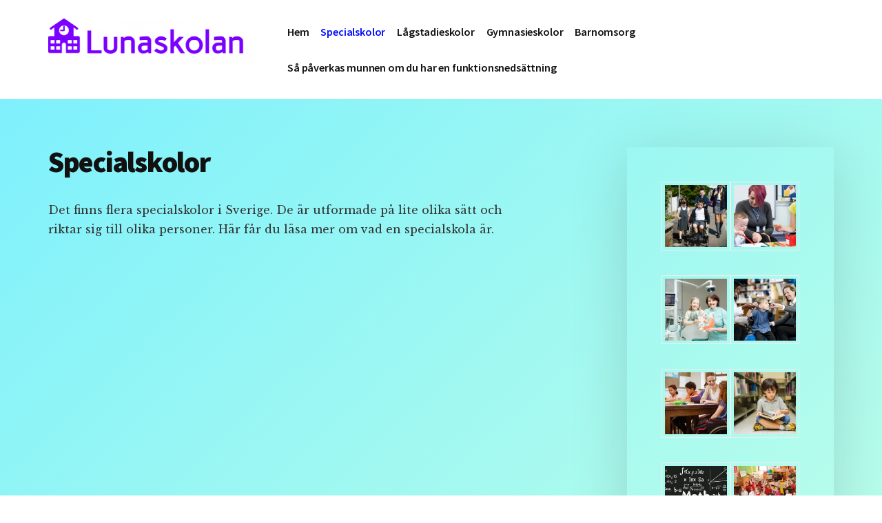

--- FILE ---
content_type: text/html; charset=UTF-8
request_url: http://www.lunaskolan.se/specialskolor/
body_size: 10510
content:
<!DOCTYPE html>
<html lang="sv-SE">
<head >
<meta charset="UTF-8" />
<title>Specialskolor - lunaskolan.se</title><meta name="viewport" content="width=device-width, initial-scale=1" />

	<!-- This site is optimized with the Yoast SEO plugin v14.0.4 - https://yoast.com/wordpress/plugins/seo/ -->
	<meta name="robots" content="index, follow" />
	<meta name="googlebot" content="index, follow, max-snippet:-1, max-image-preview:large, max-video-preview:-1" />
	<meta name="bingbot" content="index, follow, max-snippet:-1, max-image-preview:large, max-video-preview:-1" />
	<link rel="canonical" href="http://www.lunaskolan.se/specialskolor/" />
	<meta property="og:locale" content="sv_SE" />
	<meta property="og:type" content="article" />
	<meta property="og:title" content="Specialskolor - lunaskolan.se" />
	<meta property="og:description" content="Det finns flera specialskolor i Sverige. De är utformade på lite olika sätt och riktar sig till olika personer. Här får du läsa mer om vad en specialskola är." />
	<meta property="og:url" content="http://www.lunaskolan.se/specialskolor/" />
	<meta property="og:site_name" content="lunaskolan.se" />
	<meta name="twitter:card" content="summary_large_image" />
	<script type="application/ld+json" class="yoast-schema-graph">{"@context":"https://schema.org","@graph":[{"@type":"WebSite","@id":"http://www.lunaskolan.se/#website","url":"http://www.lunaskolan.se/","name":"lunaskolan.se","description":"","potentialAction":[{"@type":"SearchAction","target":"http://www.lunaskolan.se/?s={search_term_string}","query-input":"required name=search_term_string"}],"inLanguage":"sv-SE"},{"@type":"WebPage","@id":"http://www.lunaskolan.se/specialskolor/#webpage","url":"http://www.lunaskolan.se/specialskolor/","name":"Specialskolor - lunaskolan.se","isPartOf":{"@id":"http://www.lunaskolan.se/#website"},"datePublished":"2020-09-17T13:18:16+00:00","dateModified":"2020-09-17T13:18:16+00:00","inLanguage":"sv-SE","potentialAction":[{"@type":"ReadAction","target":["http://www.lunaskolan.se/specialskolor/"]}]}]}</script>
	<!-- / Yoast SEO plugin. -->


<link rel='dns-prefetch' href='//fonts.googleapis.com' />
<link rel='dns-prefetch' href='//s.w.org' />
<link rel="alternate" type="application/rss+xml" title="lunaskolan.se &raquo; flöde" href="http://www.lunaskolan.se/feed/" />
<link rel="alternate" type="application/rss+xml" title="lunaskolan.se &raquo; kommentarsflöde" href="http://www.lunaskolan.se/comments/feed/" />
		<script type="text/javascript">
			window._wpemojiSettings = {"baseUrl":"https:\/\/s.w.org\/images\/core\/emoji\/12.0.0-1\/72x72\/","ext":".png","svgUrl":"https:\/\/s.w.org\/images\/core\/emoji\/12.0.0-1\/svg\/","svgExt":".svg","source":{"concatemoji":"http:\/\/www.lunaskolan.se\/wp-includes\/js\/wp-emoji-release.min.js?ver=5.4.18"}};
			/*! This file is auto-generated */
			!function(e,a,t){var n,r,o,i=a.createElement("canvas"),p=i.getContext&&i.getContext("2d");function s(e,t){var a=String.fromCharCode;p.clearRect(0,0,i.width,i.height),p.fillText(a.apply(this,e),0,0);e=i.toDataURL();return p.clearRect(0,0,i.width,i.height),p.fillText(a.apply(this,t),0,0),e===i.toDataURL()}function c(e){var t=a.createElement("script");t.src=e,t.defer=t.type="text/javascript",a.getElementsByTagName("head")[0].appendChild(t)}for(o=Array("flag","emoji"),t.supports={everything:!0,everythingExceptFlag:!0},r=0;r<o.length;r++)t.supports[o[r]]=function(e){if(!p||!p.fillText)return!1;switch(p.textBaseline="top",p.font="600 32px Arial",e){case"flag":return s([127987,65039,8205,9895,65039],[127987,65039,8203,9895,65039])?!1:!s([55356,56826,55356,56819],[55356,56826,8203,55356,56819])&&!s([55356,57332,56128,56423,56128,56418,56128,56421,56128,56430,56128,56423,56128,56447],[55356,57332,8203,56128,56423,8203,56128,56418,8203,56128,56421,8203,56128,56430,8203,56128,56423,8203,56128,56447]);case"emoji":return!s([55357,56424,55356,57342,8205,55358,56605,8205,55357,56424,55356,57340],[55357,56424,55356,57342,8203,55358,56605,8203,55357,56424,55356,57340])}return!1}(o[r]),t.supports.everything=t.supports.everything&&t.supports[o[r]],"flag"!==o[r]&&(t.supports.everythingExceptFlag=t.supports.everythingExceptFlag&&t.supports[o[r]]);t.supports.everythingExceptFlag=t.supports.everythingExceptFlag&&!t.supports.flag,t.DOMReady=!1,t.readyCallback=function(){t.DOMReady=!0},t.supports.everything||(n=function(){t.readyCallback()},a.addEventListener?(a.addEventListener("DOMContentLoaded",n,!1),e.addEventListener("load",n,!1)):(e.attachEvent("onload",n),a.attachEvent("onreadystatechange",function(){"complete"===a.readyState&&t.readyCallback()})),(n=t.source||{}).concatemoji?c(n.concatemoji):n.wpemoji&&n.twemoji&&(c(n.twemoji),c(n.wpemoji)))}(window,document,window._wpemojiSettings);
		</script>
		<style type="text/css">
img.wp-smiley,
img.emoji {
	display: inline !important;
	border: none !important;
	box-shadow: none !important;
	height: 1em !important;
	width: 1em !important;
	margin: 0 .07em !important;
	vertical-align: -0.1em !important;
	background: none !important;
	padding: 0 !important;
}
</style>
	<link rel='stylesheet' id='authority-pro-css'  href='http://www.lunaskolan.se/wp-content/themes/authority-pro/style.css?ver=1.0.1' type='text/css' media='all' />
<style id='authority-pro-inline-css' type='text/css'>

		.single .content .entry-content > p:first-of-type {
			color: #111111;
			font-size: 20px;
			font-size: 2rem;
			font-style: italic;
			line-height: 1.7;
			margin: 0 0 35px;
		}
		
</style>
<link rel='stylesheet' id='wp-block-library-css'  href='http://www.lunaskolan.se/wp-includes/css/dist/block-library/style.min.css?ver=5.4.18' type='text/css' media='all' />
<link rel='stylesheet' id='authority-fonts-css'  href='//fonts.googleapis.com/css?family=Source+Sans+Pro%3A600%2C700%2C900%7CLibre+Baskerville%3A400%2C400italic%2C700&#038;ver=1.0.1' type='text/css' media='all' />
<link rel='stylesheet' id='dashicons-css'  href='http://www.lunaskolan.se/wp-includes/css/dashicons.min.css?ver=5.4.18' type='text/css' media='all' />
<script type='text/javascript' src='http://www.lunaskolan.se/wp-includes/js/jquery/jquery.js?ver=1.12.4-wp'></script>
<script type='text/javascript' src='http://www.lunaskolan.se/wp-includes/js/jquery/jquery-migrate.min.js?ver=1.4.1'></script>
<!--[if lt IE 9]>
<script type='text/javascript' src='http://www.lunaskolan.se/wp-content/themes/genesis/lib/js/html5shiv.js?ver=3.7.3'></script>
<![endif]-->
<link rel='https://api.w.org/' href='http://www.lunaskolan.se/wp-json/' />
<link rel="EditURI" type="application/rsd+xml" title="RSD" href="http://www.lunaskolan.se/xmlrpc.php?rsd" />
<link rel="wlwmanifest" type="application/wlwmanifest+xml" href="http://www.lunaskolan.se/wp-includes/wlwmanifest.xml" /> 
<meta name="generator" content="WordPress 5.4.18" />
<link rel='shortlink' href='http://www.lunaskolan.se/?p=3' />
<link rel="alternate" type="application/json+oembed" href="http://www.lunaskolan.se/wp-json/oembed/1.0/embed?url=http%3A%2F%2Fwww.lunaskolan.se%2Fspecialskolor%2F" />
<link rel="pingback" href="http://www.lunaskolan.se/xmlrpc.php" />
<style type="text/css">.site-title a { background: url(http://www.lunaskolan.se/wp-content/uploads/sites/49/2020/09/cropped-LogoMakr_1qVC13.png) no-repeat !important; }</style>
<link rel="icon" href="http://www.lunaskolan.se/wp-content/uploads/sites/49/2020/09/cropped-LogoMakr_6wPF4A-32x32.png" sizes="32x32" />
<link rel="icon" href="http://www.lunaskolan.se/wp-content/uploads/sites/49/2020/09/cropped-LogoMakr_6wPF4A-192x192.png" sizes="192x192" />
<link rel="apple-touch-icon" href="http://www.lunaskolan.se/wp-content/uploads/sites/49/2020/09/cropped-LogoMakr_6wPF4A-180x180.png" />
<meta name="msapplication-TileImage" content="http://www.lunaskolan.se/wp-content/uploads/sites/49/2020/09/cropped-LogoMakr_6wPF4A-270x270.png" />
<style>button#responsive-menu-button,
#responsive-menu-container {
    display: none;
    -webkit-text-size-adjust: 100%;
}

@media screen and (max-width: 1076px) {

    #responsive-menu-container {
        display: block;
        position: fixed;
        top: 0;
        bottom: 0;
        z-index: 99998;
        padding-bottom: 5px;
        margin-bottom: -5px;
        outline: 1px solid transparent;
        overflow-y: auto;
        overflow-x: hidden;
    }

    #responsive-menu-container .responsive-menu-search-box {
        width: 100%;
        padding: 0 2%;
        border-radius: 2px;
        height: 50px;
        -webkit-appearance: none;
    }

    #responsive-menu-container.push-left,
    #responsive-menu-container.slide-left {
        transform: translateX(-100%);
        -ms-transform: translateX(-100%);
        -webkit-transform: translateX(-100%);
        -moz-transform: translateX(-100%);
    }

    .responsive-menu-open #responsive-menu-container.push-left,
    .responsive-menu-open #responsive-menu-container.slide-left {
        transform: translateX(0);
        -ms-transform: translateX(0);
        -webkit-transform: translateX(0);
        -moz-transform: translateX(0);
    }

    #responsive-menu-container.push-top,
    #responsive-menu-container.slide-top {
        transform: translateY(-100%);
        -ms-transform: translateY(-100%);
        -webkit-transform: translateY(-100%);
        -moz-transform: translateY(-100%);
    }

    .responsive-menu-open #responsive-menu-container.push-top,
    .responsive-menu-open #responsive-menu-container.slide-top {
        transform: translateY(0);
        -ms-transform: translateY(0);
        -webkit-transform: translateY(0);
        -moz-transform: translateY(0);
    }

    #responsive-menu-container.push-right,
    #responsive-menu-container.slide-right {
        transform: translateX(100%);
        -ms-transform: translateX(100%);
        -webkit-transform: translateX(100%);
        -moz-transform: translateX(100%);
    }

    .responsive-menu-open #responsive-menu-container.push-right,
    .responsive-menu-open #responsive-menu-container.slide-right {
        transform: translateX(0);
        -ms-transform: translateX(0);
        -webkit-transform: translateX(0);
        -moz-transform: translateX(0);
    }

    #responsive-menu-container.push-bottom,
    #responsive-menu-container.slide-bottom {
        transform: translateY(100%);
        -ms-transform: translateY(100%);
        -webkit-transform: translateY(100%);
        -moz-transform: translateY(100%);
    }

    .responsive-menu-open #responsive-menu-container.push-bottom,
    .responsive-menu-open #responsive-menu-container.slide-bottom {
        transform: translateY(0);
        -ms-transform: translateY(0);
        -webkit-transform: translateY(0);
        -moz-transform: translateY(0);
    }

    #responsive-menu-container,
    #responsive-menu-container:before,
    #responsive-menu-container:after,
    #responsive-menu-container *,
    #responsive-menu-container *:before,
    #responsive-menu-container *:after {
         box-sizing: border-box;
         margin: 0;
         padding: 0;
    }

    #responsive-menu-container #responsive-menu-search-box,
    #responsive-menu-container #responsive-menu-additional-content,
    #responsive-menu-container #responsive-menu-title {
        padding: 25px 5%;
    }

    #responsive-menu-container #responsive-menu,
    #responsive-menu-container #responsive-menu ul {
        width: 100%;
    }
    #responsive-menu-container #responsive-menu ul.responsive-menu-submenu {
        display: none;
    }

    #responsive-menu-container #responsive-menu ul.responsive-menu-submenu.responsive-menu-submenu-open {
         display: block;
    }

    #responsive-menu-container #responsive-menu ul.responsive-menu-submenu-depth-1 a.responsive-menu-item-link {
        padding-left: 10%;
    }

    #responsive-menu-container #responsive-menu ul.responsive-menu-submenu-depth-2 a.responsive-menu-item-link {
        padding-left: 15%;
    }

    #responsive-menu-container #responsive-menu ul.responsive-menu-submenu-depth-3 a.responsive-menu-item-link {
        padding-left: 20%;
    }

    #responsive-menu-container #responsive-menu ul.responsive-menu-submenu-depth-4 a.responsive-menu-item-link {
        padding-left: 25%;
    }

    #responsive-menu-container #responsive-menu ul.responsive-menu-submenu-depth-5 a.responsive-menu-item-link {
        padding-left: 30%;
    }

    #responsive-menu-container li.responsive-menu-item {
        width: 100%;
        list-style: none;
    }

    #responsive-menu-container li.responsive-menu-item a {
        width: 100%;
        display: block;
        text-decoration: none;
        
        position: relative;
    }


     #responsive-menu-container #responsive-menu li.responsive-menu-item a {
                    padding: 0   5%;
            }

    #responsive-menu-container .responsive-menu-submenu li.responsive-menu-item a {
                    padding: 0   5%;
            }

    #responsive-menu-container li.responsive-menu-item a .fa {
        margin-right: 15px;
    }

    #responsive-menu-container li.responsive-menu-item a .responsive-menu-subarrow {
        position: absolute;
        top: 0;
        bottom: 0;
        text-align: center;
        overflow: hidden;
    }

    #responsive-menu-container li.responsive-menu-item a .responsive-menu-subarrow  .fa {
        margin-right: 0;
    }

    button#responsive-menu-button .responsive-menu-button-icon-inactive {
        display: none;
    }

    button#responsive-menu-button {
        z-index: 99999;
        display: none;
        overflow: hidden;
        outline: none;
    }

    button#responsive-menu-button img {
        max-width: 100%;
    }

    .responsive-menu-label {
        display: inline-block;
        font-weight: 600;
        margin: 0 5px;
        vertical-align: middle;
    }

    .responsive-menu-label .responsive-menu-button-text-open {
        display: none;
    }

    .responsive-menu-accessible {
        display: inline-block;
    }

    .responsive-menu-accessible .responsive-menu-box {
        display: inline-block;
        vertical-align: middle;
    }

    .responsive-menu-label.responsive-menu-label-top,
    .responsive-menu-label.responsive-menu-label-bottom
    {
        display: block;
        margin: 0 auto;
    }

    button#responsive-menu-button {
        padding: 0 0;
        display: inline-block;
        cursor: pointer;
        transition-property: opacity, filter;
        transition-duration: 0.15s;
        transition-timing-function: linear;
        font: inherit;
        color: inherit;
        text-transform: none;
        background-color: transparent;
        border: 0;
        margin: 0;
        overflow: visible;
    }

    .responsive-menu-box {
        width: 25px;
        height: 19px;
        display: inline-block;
        position: relative;
    }

    .responsive-menu-inner {
        display: block;
        top: 50%;
        margin-top: -1.5px;
    }

    .responsive-menu-inner,
    .responsive-menu-inner::before,
    .responsive-menu-inner::after {
         width: 25px;
         height: 3px;
         background-color: #ffffff;
         border-radius: 4px;
         position: absolute;
         transition-property: transform;
         transition-duration: 0.15s;
         transition-timing-function: ease;
    }

    .responsive-menu-open .responsive-menu-inner,
    .responsive-menu-open .responsive-menu-inner::before,
    .responsive-menu-open .responsive-menu-inner::after {
        background-color: #ffffff;
    }

    button#responsive-menu-button:hover .responsive-menu-inner,
    button#responsive-menu-button:hover .responsive-menu-inner::before,
    button#responsive-menu-button:hover .responsive-menu-inner::after,
    button#responsive-menu-button:hover .responsive-menu-open .responsive-menu-inner,
    button#responsive-menu-button:hover .responsive-menu-open .responsive-menu-inner::before,
    button#responsive-menu-button:hover .responsive-menu-open .responsive-menu-inner::after,
    button#responsive-menu-button:focus .responsive-menu-inner,
    button#responsive-menu-button:focus .responsive-menu-inner::before,
    button#responsive-menu-button:focus .responsive-menu-inner::after,
    button#responsive-menu-button:focus .responsive-menu-open .responsive-menu-inner,
    button#responsive-menu-button:focus .responsive-menu-open .responsive-menu-inner::before,
    button#responsive-menu-button:focus .responsive-menu-open .responsive-menu-inner::after {
        background-color: #ffffff;
    }

    .responsive-menu-inner::before,
    .responsive-menu-inner::after {
         content: "";
         display: block;
    }

    .responsive-menu-inner::before {
         top: -8px;
    }

    .responsive-menu-inner::after {
         bottom: -8px;
    }

            .responsive-menu-boring .responsive-menu-inner,
.responsive-menu-boring .responsive-menu-inner::before,
.responsive-menu-boring .responsive-menu-inner::after {
    transition-property: none;
}

.responsive-menu-boring.is-active .responsive-menu-inner {
    transform: rotate(45deg);
}

.responsive-menu-boring.is-active .responsive-menu-inner::before {
    top: 0;
    opacity: 0;
}

.responsive-menu-boring.is-active .responsive-menu-inner::after {
    bottom: 0;
    transform: rotate(-90deg);
}    
    button#responsive-menu-button {
        width: 55px;
        height: 55px;
        position: fixed;
        top: 15px;
        right: 5%;
                    background: #000000
            }

            .responsive-menu-open button#responsive-menu-button {
            background: #000000
        }
    
            .responsive-menu-open button#responsive-menu-button:hover,
        .responsive-menu-open button#responsive-menu-button:focus,
        button#responsive-menu-button:hover,
        button#responsive-menu-button:focus {
            background: #000000
        }
    
    button#responsive-menu-button .responsive-menu-box {
        color: #ffffff;
    }

    .responsive-menu-open button#responsive-menu-button .responsive-menu-box {
        color: #ffffff;
    }

    .responsive-menu-label {
        color: #ffffff;
        font-size: 14px;
        line-height: 13px;
            }

    button#responsive-menu-button {
        display: inline-block;
        transition: transform   0.5s, background-color   0.5s;
    }

    
    
    #responsive-menu-container {
        width: 75%;
        left: 0;
        transition: transform   0.5s;
        text-align: left;
                                            background: #212121;
            }

    #responsive-menu-container #responsive-menu-wrapper {
        background: #212121;
    }

    #responsive-menu-container #responsive-menu-additional-content {
        color: #ffffff;
    }

    #responsive-menu-container .responsive-menu-search-box {
        background: #ffffff;
        border: 2px solid   #dadada;
        color: #333333;
    }

    #responsive-menu-container .responsive-menu-search-box:-ms-input-placeholder {
        color: #c7c7cd;
    }

    #responsive-menu-container .responsive-menu-search-box::-webkit-input-placeholder {
        color: #c7c7cd;
    }

    #responsive-menu-container .responsive-menu-search-box:-moz-placeholder {
        color: #c7c7cd;
        opacity: 1;
    }

    #responsive-menu-container .responsive-menu-search-box::-moz-placeholder {
        color: #c7c7cd;
        opacity: 1;
    }

    #responsive-menu-container .responsive-menu-item-link,
    #responsive-menu-container #responsive-menu-title,
    #responsive-menu-container .responsive-menu-subarrow {
        transition: background-color   0.5s, border-color   0.5s, color   0.5s;
    }

    #responsive-menu-container #responsive-menu-title {
        background-color: #212121;
        color: #ffffff;
        font-size: 13px;
        text-align: left;
    }

    #responsive-menu-container #responsive-menu-title a {
        color: #ffffff;
        font-size: 13px;
        text-decoration: none;
    }

    #responsive-menu-container #responsive-menu-title a:hover {
        color: #ffffff;
    }

    #responsive-menu-container #responsive-menu-title:hover {
        background-color: #212121;
        color: #ffffff;
    }

    #responsive-menu-container #responsive-menu-title:hover a {
        color: #ffffff;
    }

    #responsive-menu-container #responsive-menu-title #responsive-menu-title-image {
        display: inline-block;
        vertical-align: middle;
        max-width: 100%;
        margin-bottom: 15px;
    }

    #responsive-menu-container #responsive-menu-title #responsive-menu-title-image img {
                        max-width: 100%;
    }

    #responsive-menu-container #responsive-menu > li.responsive-menu-item:first-child > a {
        border-top: 1px solid   #212121;
    }

    #responsive-menu-container #responsive-menu li.responsive-menu-item .responsive-menu-item-link {
        font-size: 13px;
    }

    #responsive-menu-container #responsive-menu li.responsive-menu-item a {
        line-height: 40px;
        border-bottom: 1px solid   #212121;
        color: #ffffff;
        background-color: #212121;
                    height: 40px;
            }

    #responsive-menu-container #responsive-menu li.responsive-menu-item a:hover {
        color: #ffffff;
        background-color: #3f3f3f;
        border-color: #212121;
    }

    #responsive-menu-container #responsive-menu li.responsive-menu-item a:hover .responsive-menu-subarrow {
        color: #ffffff;
        border-color: #3f3f3f;
        background-color: #3f3f3f;
    }

    #responsive-menu-container #responsive-menu li.responsive-menu-item a:hover .responsive-menu-subarrow.responsive-menu-subarrow-active {
        color: #ffffff;
        border-color: #3f3f3f;
        background-color: #3f3f3f;
    }

    #responsive-menu-container #responsive-menu li.responsive-menu-item a .responsive-menu-subarrow {
        right: 0;
        height: 39px;
        line-height: 39px;
        width: 40px;
        color: #ffffff;
                        border-left: 1px solid #212121;
        
        background-color: #212121;
    }

    #responsive-menu-container #responsive-menu li.responsive-menu-item a .responsive-menu-subarrow.responsive-menu-subarrow-active {
        color: #ffffff;
        border-color: #212121;
        background-color: #212121;
    }

    #responsive-menu-container #responsive-menu li.responsive-menu-item a .responsive-menu-subarrow.responsive-menu-subarrow-active:hover {
        color: #ffffff;
        border-color: #3f3f3f;
        background-color: #3f3f3f;
    }

    #responsive-menu-container #responsive-menu li.responsive-menu-item a .responsive-menu-subarrow:hover {
        color: #ffffff;
        border-color: #3f3f3f;
        background-color: #3f3f3f;
    }

    #responsive-menu-container #responsive-menu li.responsive-menu-current-item > .responsive-menu-item-link {
        background-color: #212121;
        color: #ffffff;
        border-color: #212121;
    }

    #responsive-menu-container #responsive-menu li.responsive-menu-current-item > .responsive-menu-item-link:hover {
        background-color: #3f3f3f;
        color: #ffffff;
        border-color: #3f3f3f;
    }

            #responsive-menu-container #responsive-menu ul.responsive-menu-submenu li.responsive-menu-item .responsive-menu-item-link {
                        font-size: 13px;
            text-align: left;
        }

        #responsive-menu-container #responsive-menu ul.responsive-menu-submenu li.responsive-menu-item a {
                            height: 40px;
                        line-height: 40px;
            border-bottom: 1px solid   #212121;
            color: #ffffff;
            background-color: #212121;
        }

        #responsive-menu-container #responsive-menu ul.responsive-menu-submenu li.responsive-menu-item a:hover {
            color: #ffffff;
            background-color: #3f3f3f;
            border-color: #212121;
        }

        #responsive-menu-container #responsive-menu ul.responsive-menu-submenu li.responsive-menu-item a:hover .responsive-menu-subarrow {
            color: #ffffff;
            border-color: #3f3f3f;
            background-color: #3f3f3f;
        }

        #responsive-menu-container #responsive-menu ul.responsive-menu-submenu li.responsive-menu-item a:hover .responsive-menu-subarrow.responsive-menu-subarrow-active {
            color: #ffffff;
            border-color: #3f3f3f;
            background-color: #3f3f3f;
        }

        #responsive-menu-container #responsive-menu ul.responsive-menu-submenu li.responsive-menu-item a .responsive-menu-subarrow {
                                        left:unset;
                right:0;
                        height: 39px;
            line-height: 39px;
            width: 40px;
            color: #ffffff;
                                        border-left: 1px solid   #212121  !important;
                border-right:unset  !important;
                        background-color: #212121;
        }

        #responsive-menu-container #responsive-menu ul.responsive-menu-submenu li.responsive-menu-item a .responsive-menu-subarrow.responsive-menu-subarrow-active {
            color: #ffffff;
            border-color: #212121;
            background-color: #212121;
        }

        #responsive-menu-container #responsive-menu ul.responsive-menu-submenu li.responsive-menu-item a .responsive-menu-subarrow.responsive-menu-subarrow-active:hover {
            color: #ffffff;
            border-color: #3f3f3f;
            background-color: #3f3f3f;
        }

        #responsive-menu-container #responsive-menu ul.responsive-menu-submenu li.responsive-menu-item a .responsive-menu-subarrow:hover {
            color: #ffffff;
            border-color: #3f3f3f;
            background-color: #3f3f3f;
        }

        #responsive-menu-container #responsive-menu ul.responsive-menu-submenu li.responsive-menu-current-item > .responsive-menu-item-link {
            background-color: #212121;
            color: #ffffff;
            border-color: #212121;
        }

        #responsive-menu-container #responsive-menu ul.responsive-menu-submenu li.responsive-menu-current-item > .responsive-menu-item-link:hover {
            background-color: #3f3f3f;
            color: #ffffff;
            border-color: #3f3f3f;
        }
    
    
    }</style><script>jQuery(document).ready(function($) {

    var ResponsiveMenu = {
        trigger: '#responsive-menu-button',
        animationSpeed: 500,
        breakpoint: 1076,
        pushButton: 'off',
        animationType: 'slide',
        animationSide: 'left',
        pageWrapper: '',
        isOpen: false,
        triggerTypes: 'click',
        activeClass: 'is-active',
        container: '#responsive-menu-container',
        openClass: 'responsive-menu-open',
        accordion: 'off',
        activeArrow: '▲',
        inactiveArrow: '▼',
        wrapper: '#responsive-menu-wrapper',
        closeOnBodyClick: 'off',
        closeOnLinkClick: 'off',
        itemTriggerSubMenu: 'off',
        linkElement: '.responsive-menu-item-link',
        subMenuTransitionTime: 200,
        openMenu: function() {
            $(this.trigger).addClass(this.activeClass);
            $('html').addClass(this.openClass);
            $('.responsive-menu-button-icon-active').hide();
            $('.responsive-menu-button-icon-inactive').show();
            this.setButtonTextOpen();
            this.setWrapperTranslate();
            this.isOpen = true;
        },
        closeMenu: function() {
            $(this.trigger).removeClass(this.activeClass);
            $('html').removeClass(this.openClass);
            $('.responsive-menu-button-icon-inactive').hide();
            $('.responsive-menu-button-icon-active').show();
            this.setButtonText();
            this.clearWrapperTranslate();
            this.isOpen = false;
        },
        setButtonText: function() {
            if($('.responsive-menu-button-text-open').length > 0 && $('.responsive-menu-button-text').length > 0) {
                $('.responsive-menu-button-text-open').hide();
                $('.responsive-menu-button-text').show();
            }
        },
        setButtonTextOpen: function() {
            if($('.responsive-menu-button-text').length > 0 && $('.responsive-menu-button-text-open').length > 0) {
                $('.responsive-menu-button-text').hide();
                $('.responsive-menu-button-text-open').show();
            }
        },
        triggerMenu: function() {
            this.isOpen ? this.closeMenu() : this.openMenu();
        },
        triggerSubArrow: function(subarrow) {
            var sub_menu = $(subarrow).parent().siblings('.responsive-menu-submenu');
            var self = this;
            if(this.accordion == 'on') {
                /* Get Top Most Parent and the siblings */
                var top_siblings = sub_menu.parents('.responsive-menu-item-has-children').last().siblings('.responsive-menu-item-has-children');
                var first_siblings = sub_menu.parents('.responsive-menu-item-has-children').first().siblings('.responsive-menu-item-has-children');
                /* Close up just the top level parents to key the rest as it was */
                top_siblings.children('.responsive-menu-submenu').slideUp(self.subMenuTransitionTime, 'linear').removeClass('responsive-menu-submenu-open');
                /* Set each parent arrow to inactive */
                top_siblings.each(function() {
                    $(this).find('.responsive-menu-subarrow').first().html(self.inactiveArrow);
                    $(this).find('.responsive-menu-subarrow').first().removeClass('responsive-menu-subarrow-active');
                });
                /* Now Repeat for the current item siblings */
                first_siblings.children('.responsive-menu-submenu').slideUp(self.subMenuTransitionTime, 'linear').removeClass('responsive-menu-submenu-open');
                first_siblings.each(function() {
                    $(this).find('.responsive-menu-subarrow').first().html(self.inactiveArrow);
                    $(this).find('.responsive-menu-subarrow').first().removeClass('responsive-menu-subarrow-active');
                });
            }
            if(sub_menu.hasClass('responsive-menu-submenu-open')) {
                sub_menu.slideUp(self.subMenuTransitionTime, 'linear').removeClass('responsive-menu-submenu-open');
                $(subarrow).html(this.inactiveArrow);
                $(subarrow).removeClass('responsive-menu-subarrow-active');
            } else {
                sub_menu.slideDown(self.subMenuTransitionTime, 'linear').addClass('responsive-menu-submenu-open');
                $(subarrow).html(this.activeArrow);
                $(subarrow).addClass('responsive-menu-subarrow-active');
            }
        },
        menuHeight: function() {
            return $(this.container).height();
        },
        menuWidth: function() {
            return $(this.container).width();
        },
        wrapperHeight: function() {
            return $(this.wrapper).height();
        },
        setWrapperTranslate: function() {
            switch(this.animationSide) {
                case 'left':
                    translate = 'translateX(' + this.menuWidth() + 'px)'; break;
                case 'right':
                    translate = 'translateX(-' + this.menuWidth() + 'px)'; break;
                case 'top':
                    translate = 'translateY(' + this.wrapperHeight() + 'px)'; break;
                case 'bottom':
                    translate = 'translateY(-' + this.menuHeight() + 'px)'; break;
            }
            if(this.animationType == 'push') {
                $(this.pageWrapper).css({'transform':translate});
                $('html, body').css('overflow-x', 'hidden');
            }
            if(this.pushButton == 'on') {
                $('#responsive-menu-button').css({'transform':translate});
            }
        },
        clearWrapperTranslate: function() {
            var self = this;
            if(this.animationType == 'push') {
                $(this.pageWrapper).css({'transform':''});
                setTimeout(function() {
                    $('html, body').css('overflow-x', '');
                }, self.animationSpeed);
            }
            if(this.pushButton == 'on') {
                $('#responsive-menu-button').css({'transform':''});
            }
        },
        init: function() {
            var self = this;
            $(this.trigger).on(this.triggerTypes, function(e){
                e.stopPropagation();
                self.triggerMenu();
            });
            $(this.trigger).mouseup(function(){
                $(self.trigger).blur();
            });
            $('.responsive-menu-subarrow').on('click', function(e) {
                e.preventDefault();
                e.stopPropagation();
                self.triggerSubArrow(this);
            });
            $(window).resize(function() {
                if($(window).width() > self.breakpoint) {
                    if(self.isOpen){
                        self.closeMenu();
                    }
                } else {
                    if($('.responsive-menu-open').length>0){
                        self.setWrapperTranslate();
                    }
                }
            });
            if(this.closeOnLinkClick == 'on') {
                $(this.linkElement).on('click', function(e) {
                    e.preventDefault();
                    /* Fix for when close menu on parent clicks is on */
                    if(self.itemTriggerSubMenu == 'on' && $(this).is('.responsive-menu-item-has-children > ' + self.linkElement)) {
                        return;
                    }
                    old_href = $(this).attr('href');
                    old_target = typeof $(this).attr('target') == 'undefined' ? '_self' : $(this).attr('target');
                    if(self.isOpen) {
                        if($(e.target).closest('.responsive-menu-subarrow').length) {
                            return;
                        }
                        self.closeMenu();
                        setTimeout(function() {
                            window.open(old_href, old_target);
                        }, self.animationSpeed);
                    }
                });
            }
            if(this.closeOnBodyClick == 'on') {
                $(document).on('click', 'body', function(e) {
                    if(self.isOpen) {
                        if($(e.target).closest('#responsive-menu-container').length || $(e.target).closest('#responsive-menu-button').length) {
                            return;
                        }
                    }
                    self.closeMenu();
                });
            }
            if(this.itemTriggerSubMenu == 'on') {
                $('.responsive-menu-item-has-children > ' + this.linkElement).on('click', function(e) {
                    e.preventDefault();
                    self.triggerSubArrow($(this).children('.responsive-menu-subarrow').first());
                });
            }

                        if (jQuery('#responsive-menu-button').css('display') != 'none') {
                $('#responsive-menu-button,#responsive-menu a.responsive-menu-item-link, #responsive-menu-wrapper input').focus( function() {
                    $(this).addClass('is-active');
                    $('html').addClass('responsive-menu-open');
                    $('#responsive-menu li').css({"opacity": "1", "margin-left": "0"});
                });

                $('#responsive-menu-button, a.responsive-menu-item-link,#responsive-menu-wrapper input').focusout( function() {
                    if ( $(this).last('#responsive-menu-button a.responsive-menu-item-link') ) {
                        $(this).removeClass('is-active');
                        $('html').removeClass('responsive-menu-open');
                    }
                });
            }

                        $('#responsive-menu a.responsive-menu-item-link').keydown(function(event) {
                console.log( event.keyCode );
                if ( [13,27,32,35,36,37,38,39,40].indexOf( event.keyCode) == -1) {
                    return;
                }
                var link = $(this);
                switch(event.keyCode) {
                    case 13:
                                                link.click();
                        break;
                    case 27:
                                                var dropdown = link.parent('li').parents('.responsive-menu-submenu');
                        if ( dropdown.length > 0 ) {
                            dropdown.hide();
                            dropdown.prev().focus();
                        }
                        break;

                    case 32:
                                                var dropdown = link.parent('li').find('.responsive-menu-submenu');
                        if ( dropdown.length > 0 ) {
                            dropdown.show();
                            dropdown.find('a, input, button, textarea').first().focus();
                        }
                        break;

                    case 35:
                                                var dropdown = link.parent('li').find('.responsive-menu-submenu');
                        if ( dropdown.length > 0 ) {
                            dropdown.hide();
                        }
                        $(this).parents('#responsive-menu').find('a.responsive-menu-item-link').filter(':visible').last().focus();
                        break;
                    case 36:
                                                var dropdown = link.parent('li').find('.responsive-menu-submenu');
                        if( dropdown.length > 0 ) {
                            dropdown.hide();
                        }
                        $(this).parents('#responsive-menu').find('a.responsive-menu-item-link').filter(':visible').first().focus();
                        break;
                    case 37:
                    case 38:
                        event.preventDefault();
                        event.stopPropagation();
                                                if ( link.parent('li').prevAll('li').filter(':visible').first().length == 0) {
                            link.parent('li').nextAll('li').filter(':visible').last().find('a').first().focus();
                        } else {
                            link.parent('li').prevAll('li').filter(':visible').first().find('a').first().focus();
                        }
                        break;
                    case 39:
                    case 40:
                        event.preventDefault();
                        event.stopPropagation();
                                                if( link.parent('li').nextAll('li').filter(':visible').first().length == 0) {
                            link.parent('li').prevAll('li').filter(':visible').last().find('a').first().focus();
                        } else {
                            link.parent('li').nextAll('li').filter(':visible').first().find('a').first().focus();
                        }
                        break;
                }
            });
        }
    };
    ResponsiveMenu.init();
});</script>		<style type="text/css" id="wp-custom-css">
			.genesis-nav-menu a {
    color: #111;
    text-decoration: none;
    display: block;
    padding: 12px 7px;
}
.menu-toggle.dashicons-before.dashicons-menu{
	display:none;
}
.site-container{
	background-image: linear-gradient(to right bottom, #7aefff, #8df4f7, #a0f8f1, #b3fcec, #c6ffe9);
}
.sidebar .widget:first-of-type {
    background-color: #fff0;
    box-shadow: 0 15px 80px rgba(0,0,0,.14);
    margin-bottom: 20px;
}
.site-footer p
{
	display:none;
}
.site-footer .wrap:before
{
	content:'lunaskolan.se © 2020 All Rights Reserved';
	margin:0 auto;
}
		</style>
		</head>
<body class="page-template-default page page-id-3 page-parent custom-header header-image header-full-width content-sidebar responsive-menu-slide-left" itemscope itemtype="https://schema.org/WebPage"><ul class="genesis-skip-link"><li><a href="#genesis-content" class="screen-reader-shortcut"> Skip to content</a></li><li><a href="#genesis-sidebar-primary" class="screen-reader-shortcut"> Skip to primary sidebar</a></li></ul><div class="site-container"><h2 id="additional-menu-label" class="screen-reader-text">Additional menu</h2><header class="site-header" itemscope itemtype="https://schema.org/WPHeader"><div class="wrap"><div class="title-area"><p class="site-title" itemprop="headline"><a href="http://www.lunaskolan.se/">lunaskolan.se</a></p></div><h2 class="screen-reader-text">Main navigation</h2><nav class="nav-primary" itemscope itemtype="https://schema.org/SiteNavigationElement" id="genesis-nav-primary" aria-label="Main navigation"><div class="wrap"><ul id="menu-menu" class="menu genesis-nav-menu menu-primary js-superfish"><li id="menu-item-58" class="menu-item menu-item-type-post_type menu-item-object-page menu-item-home menu-item-58"><a href="http://www.lunaskolan.se/" itemprop="url"><span itemprop="name">Hem</span></a></li>
<li id="menu-item-59" class="menu-item menu-item-type-post_type menu-item-object-page current-menu-item page_item page-item-3 current_page_item menu-item-has-children menu-item-59"><a href="http://www.lunaskolan.se/specialskolor/" aria-current="page" itemprop="url"><span itemprop="name">Specialskolor</span></a>
<ul class="sub-menu">
	<li id="menu-item-60" class="menu-item menu-item-type-post_type menu-item-object-page menu-item-60"><a href="http://www.lunaskolan.se/specialskolor/att-ga-pa-specialskola/" itemprop="url"><span itemprop="name">Att gå på specialskola</span></a></li>
	<li id="menu-item-61" class="menu-item menu-item-type-post_type menu-item-object-page menu-item-61"><a href="http://www.lunaskolan.se/specialskolor/hitta-plats-pa-en-specialskola/" itemprop="url"><span itemprop="name">Hitta plats på en specialskola</span></a></li>
	<li id="menu-item-91" class="menu-item menu-item-type-post_type menu-item-object-page menu-item-91"><a href="http://www.lunaskolan.se/specialskolor/att-vanja-ett-barn-med-autism-vid-tandlakaren/" itemprop="url"><span itemprop="name">Att vänja ett barn med autism vid tandläkaren</span></a></li>
	<li id="menu-item-92" class="menu-item menu-item-type-post_type menu-item-object-page menu-item-92"><a href="http://www.lunaskolan.se/specialskolor/tandvardsbidrag-for-barn-med-autism/" itemprop="url"><span itemprop="name">Tandvårdsbidrag för barn med autism</span></a></li>
</ul>
</li>
<li id="menu-item-62" class="menu-item menu-item-type-post_type menu-item-object-page menu-item-has-children menu-item-62"><a href="http://www.lunaskolan.se/lagstadieskolor/" itemprop="url"><span itemprop="name">Lågstadieskolor</span></a>
<ul class="sub-menu">
	<li id="menu-item-63" class="menu-item menu-item-type-post_type menu-item-object-page menu-item-63"><a href="http://www.lunaskolan.se/lagstadieskolor/betyg-i-lagstadiet/" itemprop="url"><span itemprop="name">Betyg i lågstadiet</span></a></li>
	<li id="menu-item-64" class="menu-item menu-item-type-post_type menu-item-object-page menu-item-64"><a href="http://www.lunaskolan.se/lagstadieskolor/hitta-ratt-lagstadieskola/" itemprop="url"><span itemprop="name">Hitta rätt lågstadieskola</span></a></li>
	<li id="menu-item-65" class="menu-item menu-item-type-post_type menu-item-object-page menu-item-65"><a href="http://www.lunaskolan.se/lagstadieskolor/vad-innebar-lagstadiet/" itemprop="url"><span itemprop="name">Vad innebär lågstadiet?</span></a></li>
	<li id="menu-item-66" class="menu-item menu-item-type-post_type menu-item-object-page menu-item-66"><a href="http://www.lunaskolan.se/lagstadieskolor/vad-ska-eleven-lara-sig/" itemprop="url"><span itemprop="name">Vad ska eleven lära sig?</span></a></li>
</ul>
</li>
<li id="menu-item-67" class="menu-item menu-item-type-post_type menu-item-object-page menu-item-has-children menu-item-67"><a href="http://www.lunaskolan.se/gymnasieskolor/" itemprop="url"><span itemprop="name">Gymnasieskolor</span></a>
<ul class="sub-menu">
	<li id="menu-item-68" class="menu-item menu-item-type-post_type menu-item-object-page menu-item-68"><a href="http://www.lunaskolan.se/gymnasieskolor/anpassningar-for-funktionshinder-pa-gymnasiet/" itemprop="url"><span itemprop="name">Anpassningar för funktionshinder på gymnasiet</span></a></li>
	<li id="menu-item-69" class="menu-item menu-item-type-post_type menu-item-object-page menu-item-69"><a href="http://www.lunaskolan.se/gymnasieskolor/att-valja-gymnasium/" itemprop="url"><span itemprop="name">Att välja gymnasium</span></a></li>
	<li id="menu-item-70" class="menu-item menu-item-type-post_type menu-item-object-page menu-item-70"><a href="http://www.lunaskolan.se/gymnasieskolor/olika-utbildningar-pa-gymnasiet/" itemprop="url"><span itemprop="name">Olika utbildningar på gymnasiet</span></a></li>
	<li id="menu-item-71" class="menu-item menu-item-type-post_type menu-item-object-page menu-item-71"><a href="http://www.lunaskolan.se/gymnasieskolor/studie-eller-yrkesforberedande-linje/" itemprop="url"><span itemprop="name">Studie- eller yrkesförberedande linje?</span></a></li>
</ul>
</li>
<li id="menu-item-72" class="menu-item menu-item-type-post_type menu-item-object-page menu-item-has-children menu-item-72"><a href="http://www.lunaskolan.se/barnomsorg/" itemprop="url"><span itemprop="name">Barnomsorg</span></a>
<ul class="sub-menu">
	<li id="menu-item-107" class="menu-item menu-item-type-post_type menu-item-object-page menu-item-107"><a href="http://www.lunaskolan.se/hjalp-och-stod-att-fa/" itemprop="url"><span itemprop="name">Hjälp och stöd att få</span></a></li>
	<li id="menu-item-73" class="menu-item menu-item-type-post_type menu-item-object-page menu-item-73"><a href="http://www.lunaskolan.se/barnomsorg/att-skota-ett-barn-med-funktionshinder/" itemprop="url"><span itemprop="name">Att sköta ett barn med funktionshinder</span></a></li>
	<li id="menu-item-74" class="menu-item menu-item-type-post_type menu-item-object-page menu-item-74"><a href="http://www.lunaskolan.se/barnomsorg/ska-skolorna-uppfostra-barnen/" itemprop="url"><span itemprop="name">Ska skolorna uppfostra barnen?</span></a></li>
	<li id="menu-item-97" class="menu-item menu-item-type-post_type menu-item-object-page menu-item-97"><a href="http://www.lunaskolan.se/barnomsorg/tandvard-for-barn/" itemprop="url"><span itemprop="name">Tandvård för barn</span></a></li>
	<li id="menu-item-103" class="menu-item menu-item-type-post_type menu-item-object-page menu-item-103"><a href="http://www.lunaskolan.se/barnomsorg/det-har-ar-sarskilt-tandvardsstod/" itemprop="url"><span itemprop="name">Det här är särskilt tandvårdsstöd</span></a></li>
</ul>
</li>
<li id="menu-item-113" class="menu-item menu-item-type-post_type menu-item-object-page menu-item-113"><a href="http://www.lunaskolan.se/sa-paverkas-munnen-om-du-har-en-funktionsnedsattning/" itemprop="url"><span itemprop="name">Så påverkas munnen om du har en funktionsnedsättning</span></a></li>
</ul></div></nav></div></header><div class="site-inner"><div class="content-sidebar-wrap"><main class="content" id="genesis-content"><article class="post-3 page type-page status-publish entry" itemscope itemtype="https://schema.org/CreativeWork"><header class="entry-header"><h1 class="entry-title" itemprop="headline">Specialskolor</h1>
</header><div class="entry-content" itemprop="text"><p>Det finns flera specialskolor i Sverige. De är utformade på lite olika sätt och riktar sig till olika personer. Här får du läsa mer om vad en specialskola är.</p>
</div></article></main><aside class="sidebar sidebar-primary widget-area" role="complementary" aria-label="Primary Sidebar" itemscope itemtype="https://schema.org/WPSideBar" id="genesis-sidebar-primary"><h2 class="genesis-sidebar-title screen-reader-text">Primary Sidebar</h2><section id="media_gallery-2" class="widget widget_media_gallery"><div class="widget-wrap"><div id='gallery-1' class='gallery galleryid-3 gallery-columns-2 gallery-size-thumbnail'><figure class='gallery-item'>
			<div class='gallery-icon landscape'>
				<a href='http://www.lunaskolan.se/valkommen/file-20190108-32148-x1sufs/'><img width="150" height="150" src="http://www.lunaskolan.se/wp-content/uploads/sites/49/2020/09/file-20190108-32148-x1sufs-150x150.jpg" class="attachment-thumbnail size-thumbnail" alt="" /></a>
			</div></figure><figure class='gallery-item'>
			<div class='gallery-icon landscape'>
				<a href='http://www.lunaskolan.se/specialskolor/hitta-plats-pa-en-specialskola/pg-4-feature/'><img width="150" height="150" src="http://www.lunaskolan.se/wp-content/uploads/sites/49/2020/09/pg.4-feature-150x150.jpg" class="attachment-thumbnail size-thumbnail" alt="" /></a>
			</div></figure><figure class='gallery-item'>
			<div class='gallery-icon landscape'>
				<a href='http://www.lunaskolan.se/specialskolor/tandvardsbidrag-for-barn-med-autism/5db4602cc9d395e_570x460/'><img width="150" height="150" src="http://www.lunaskolan.se/wp-content/uploads/sites/49/2020/09/5db4602cc9d395e_570x460-150x150.jpg" class="attachment-thumbnail size-thumbnail" alt="" /></a>
			</div></figure><figure class='gallery-item'>
			<div class='gallery-icon landscape'>
				<a href='http://www.lunaskolan.se/specialskolor/att-vanja-ett-barn-med-autism-vid-tandlakaren/special-needs/'><img width="150" height="150" src="http://www.lunaskolan.se/wp-content/uploads/sites/49/2020/09/iStock-SEN-smaller-version-150x150.jpg" class="attachment-thumbnail size-thumbnail" alt="" /></a>
			</div></figure><figure class='gallery-item'>
			<div class='gallery-icon landscape'>
				<a href='http://www.lunaskolan.se/specialskolor/att-ga-pa-specialskola/school/'><img width="150" height="150" src="http://www.lunaskolan.se/wp-content/uploads/sites/49/2020/09/school-150x150.jpg" class="attachment-thumbnail size-thumbnail" alt="" /></a>
			</div></figure><figure class='gallery-item'>
			<div class='gallery-icon landscape'>
				<a href='http://www.lunaskolan.se/lagstadieskolor/vad-ska-eleven-lara-sig/2020_03_01_87874_1583031914-_large/'><img width="150" height="150" src="http://www.lunaskolan.se/wp-content/uploads/sites/49/2020/09/2020_03_01_87874_1583031914._large-150x150.jpg" class="attachment-thumbnail size-thumbnail" alt="" /></a>
			</div></figure><figure class='gallery-item'>
			<div class='gallery-icon landscape'>
				<a href='http://www.lunaskolan.se/lagstadieskolor/vad-ska-eleven-lara-sig/1_l76a5gl6176ubmgn7q4ybg/'><img width="150" height="150" src="http://www.lunaskolan.se/wp-content/uploads/sites/49/2020/09/1_L76A5gL6176UbMgn7q4Ybg-150x150.jpeg" class="attachment-thumbnail size-thumbnail" alt="" /></a>
			</div></figure><figure class='gallery-item'>
			<div class='gallery-icon landscape'>
				<a href='http://www.lunaskolan.se/lagstadieskolor/vad-innebar-lagstadiet/special/'><img width="150" height="150" src="http://www.lunaskolan.se/wp-content/uploads/sites/49/2020/09/special-150x150.jpg" class="attachment-thumbnail size-thumbnail" alt="" /></a>
			</div></figure><figure class='gallery-item'>
			<div class='gallery-icon landscape'>
				<a href='http://www.lunaskolan.se/lagstadieskolor/hitta-ratt-lagstadieskola/teenage-girl-studying-with-help-of-female-teacher/'><img width="150" height="150" src="http://www.lunaskolan.se/wp-content/uploads/sites/49/2020/09/granting-hope-to-homeschool-families-in-need-is-1143522146-150x150.jpg" class="attachment-thumbnail size-thumbnail" alt="" /></a>
			</div></figure><figure class='gallery-item'>
			<div class='gallery-icon landscape'>
				<a href='http://www.lunaskolan.se/lagstadieskolor/betyg-i-lagstadiet/file-20170807-19172-1i8ncl4/'><img width="150" height="150" src="http://www.lunaskolan.se/wp-content/uploads/sites/49/2020/09/file-20170807-19172-1i8ncl4-150x150.jpg" class="attachment-thumbnail size-thumbnail" alt="" /></a>
			</div></figure>
		</div>
</div></section>
</aside></div></div><footer class="site-footer" itemscope itemtype="https://schema.org/WPFooter"><div class="wrap"><p>Copyright &#x000A9;&nbsp;2026 &#x000B7; <a href="https://my.studiopress.com/themes/authority/">Authority Pro</a> on <a href="http://www.studiopress.com/">Genesis Framework</a> &#x000B7; <a href="http://wordpress.org/">WordPress</a> &#x000B7; <a rel="nofollow" href="http://www.lunaskolan.se/wp-login.php">Log in</a></p></div></footer></div><button id="responsive-menu-button"  tabindex="1"
        class="responsive-menu-button responsive-menu-boring
         responsive-menu-accessible"
        type="button"
        aria-label="Menu">

    
    <span class="responsive-menu-box">
        <span class="responsive-menu-inner"></span>
    </span>

    </button><div id="responsive-menu-container" class="slide-left">
    <div id="responsive-menu-wrapper" role="navigation" aria-label="menu">
                                                                                    <ul id="responsive-menu" role="menubar" "aria-label= menu" ><li id="responsive-menu-item-58" class=" menu-item menu-item-type-post_type menu-item-object-page menu-item-home responsive-menu-item"  role="none"><a class="responsive-menu-item-link" href="http://www.lunaskolan.se/" tabindex="1" role="menuitem" itemprop="url">Hem</a></li><li id="responsive-menu-item-59" class=" menu-item menu-item-type-post_type menu-item-object-page current-menu-item page_item page-item-3 current_page_item menu-item-has-children responsive-menu-item responsive-menu-current-item responsive-menu-item-has-children"  role="none"><a class="responsive-menu-item-link" href="http://www.lunaskolan.se/specialskolor/" tabindex="1" role="menuitem" itemprop="url">Specialskolor<div class="responsive-menu-subarrow">▼</div></a><ul aria-label='Specialskolor' role='menu' class='responsive-menu-submenu responsive-menu-submenu-depth-1'><li id="responsive-menu-item-60" class=" menu-item menu-item-type-post_type menu-item-object-page responsive-menu-item"  role="none"><a class="responsive-menu-item-link" href="http://www.lunaskolan.se/specialskolor/att-ga-pa-specialskola/" tabindex="1" role="menuitem" itemprop="url">Att gå på specialskola</a></li><li id="responsive-menu-item-61" class=" menu-item menu-item-type-post_type menu-item-object-page responsive-menu-item"  role="none"><a class="responsive-menu-item-link" href="http://www.lunaskolan.se/specialskolor/hitta-plats-pa-en-specialskola/" tabindex="1" role="menuitem" itemprop="url">Hitta plats på en specialskola</a></li><li id="responsive-menu-item-91" class=" menu-item menu-item-type-post_type menu-item-object-page responsive-menu-item"  role="none"><a class="responsive-menu-item-link" href="http://www.lunaskolan.se/specialskolor/att-vanja-ett-barn-med-autism-vid-tandlakaren/" tabindex="1" role="menuitem" itemprop="url">Att vänja ett barn med autism vid tandläkaren</a></li><li id="responsive-menu-item-92" class=" menu-item menu-item-type-post_type menu-item-object-page responsive-menu-item"  role="none"><a class="responsive-menu-item-link" href="http://www.lunaskolan.se/specialskolor/tandvardsbidrag-for-barn-med-autism/" tabindex="1" role="menuitem" itemprop="url">Tandvårdsbidrag för barn med autism</a></li></ul></li><li id="responsive-menu-item-62" class=" menu-item menu-item-type-post_type menu-item-object-page menu-item-has-children responsive-menu-item responsive-menu-item-has-children"  role="none"><a class="responsive-menu-item-link" href="http://www.lunaskolan.se/lagstadieskolor/" tabindex="1" role="menuitem" itemprop="url">Lågstadieskolor<div class="responsive-menu-subarrow">▼</div></a><ul aria-label='Lågstadieskolor' role='menu' class='responsive-menu-submenu responsive-menu-submenu-depth-1'><li id="responsive-menu-item-63" class=" menu-item menu-item-type-post_type menu-item-object-page responsive-menu-item"  role="none"><a class="responsive-menu-item-link" href="http://www.lunaskolan.se/lagstadieskolor/betyg-i-lagstadiet/" tabindex="1" role="menuitem" itemprop="url">Betyg i lågstadiet</a></li><li id="responsive-menu-item-64" class=" menu-item menu-item-type-post_type menu-item-object-page responsive-menu-item"  role="none"><a class="responsive-menu-item-link" href="http://www.lunaskolan.se/lagstadieskolor/hitta-ratt-lagstadieskola/" tabindex="1" role="menuitem" itemprop="url">Hitta rätt lågstadieskola</a></li><li id="responsive-menu-item-65" class=" menu-item menu-item-type-post_type menu-item-object-page responsive-menu-item"  role="none"><a class="responsive-menu-item-link" href="http://www.lunaskolan.se/lagstadieskolor/vad-innebar-lagstadiet/" tabindex="1" role="menuitem" itemprop="url">Vad innebär lågstadiet?</a></li><li id="responsive-menu-item-66" class=" menu-item menu-item-type-post_type menu-item-object-page responsive-menu-item"  role="none"><a class="responsive-menu-item-link" href="http://www.lunaskolan.se/lagstadieskolor/vad-ska-eleven-lara-sig/" tabindex="1" role="menuitem" itemprop="url">Vad ska eleven lära sig?</a></li></ul></li><li id="responsive-menu-item-67" class=" menu-item menu-item-type-post_type menu-item-object-page menu-item-has-children responsive-menu-item responsive-menu-item-has-children"  role="none"><a class="responsive-menu-item-link" href="http://www.lunaskolan.se/gymnasieskolor/" tabindex="1" role="menuitem" itemprop="url">Gymnasieskolor<div class="responsive-menu-subarrow">▼</div></a><ul aria-label='Gymnasieskolor' role='menu' class='responsive-menu-submenu responsive-menu-submenu-depth-1'><li id="responsive-menu-item-68" class=" menu-item menu-item-type-post_type menu-item-object-page responsive-menu-item"  role="none"><a class="responsive-menu-item-link" href="http://www.lunaskolan.se/gymnasieskolor/anpassningar-for-funktionshinder-pa-gymnasiet/" tabindex="1" role="menuitem" itemprop="url">Anpassningar för funktionshinder på gymnasiet</a></li><li id="responsive-menu-item-69" class=" menu-item menu-item-type-post_type menu-item-object-page responsive-menu-item"  role="none"><a class="responsive-menu-item-link" href="http://www.lunaskolan.se/gymnasieskolor/att-valja-gymnasium/" tabindex="1" role="menuitem" itemprop="url">Att välja gymnasium</a></li><li id="responsive-menu-item-70" class=" menu-item menu-item-type-post_type menu-item-object-page responsive-menu-item"  role="none"><a class="responsive-menu-item-link" href="http://www.lunaskolan.se/gymnasieskolor/olika-utbildningar-pa-gymnasiet/" tabindex="1" role="menuitem" itemprop="url">Olika utbildningar på gymnasiet</a></li><li id="responsive-menu-item-71" class=" menu-item menu-item-type-post_type menu-item-object-page responsive-menu-item"  role="none"><a class="responsive-menu-item-link" href="http://www.lunaskolan.se/gymnasieskolor/studie-eller-yrkesforberedande-linje/" tabindex="1" role="menuitem" itemprop="url">Studie- eller yrkesförberedande linje?</a></li></ul></li><li id="responsive-menu-item-72" class=" menu-item menu-item-type-post_type menu-item-object-page menu-item-has-children responsive-menu-item responsive-menu-item-has-children"  role="none"><a class="responsive-menu-item-link" href="http://www.lunaskolan.se/barnomsorg/" tabindex="1" role="menuitem" itemprop="url">Barnomsorg<div class="responsive-menu-subarrow">▼</div></a><ul aria-label='Barnomsorg' role='menu' class='responsive-menu-submenu responsive-menu-submenu-depth-1'><li id="responsive-menu-item-107" class=" menu-item menu-item-type-post_type menu-item-object-page responsive-menu-item"  role="none"><a class="responsive-menu-item-link" href="http://www.lunaskolan.se/hjalp-och-stod-att-fa/" tabindex="1" role="menuitem" itemprop="url">Hjälp och stöd att få</a></li><li id="responsive-menu-item-73" class=" menu-item menu-item-type-post_type menu-item-object-page responsive-menu-item"  role="none"><a class="responsive-menu-item-link" href="http://www.lunaskolan.se/barnomsorg/att-skota-ett-barn-med-funktionshinder/" tabindex="1" role="menuitem" itemprop="url">Att sköta ett barn med funktionshinder</a></li><li id="responsive-menu-item-74" class=" menu-item menu-item-type-post_type menu-item-object-page responsive-menu-item"  role="none"><a class="responsive-menu-item-link" href="http://www.lunaskolan.se/barnomsorg/ska-skolorna-uppfostra-barnen/" tabindex="1" role="menuitem" itemprop="url">Ska skolorna uppfostra barnen?</a></li><li id="responsive-menu-item-97" class=" menu-item menu-item-type-post_type menu-item-object-page responsive-menu-item"  role="none"><a class="responsive-menu-item-link" href="http://www.lunaskolan.se/barnomsorg/tandvard-for-barn/" tabindex="1" role="menuitem" itemprop="url">Tandvård för barn</a></li><li id="responsive-menu-item-103" class=" menu-item menu-item-type-post_type menu-item-object-page responsive-menu-item"  role="none"><a class="responsive-menu-item-link" href="http://www.lunaskolan.se/barnomsorg/det-har-ar-sarskilt-tandvardsstod/" tabindex="1" role="menuitem" itemprop="url">Det här är särskilt tandvårdsstöd</a></li></ul></li><li id="responsive-menu-item-113" class=" menu-item menu-item-type-post_type menu-item-object-page responsive-menu-item"  role="none"><a class="responsive-menu-item-link" href="http://www.lunaskolan.se/sa-paverkas-munnen-om-du-har-en-funktionsnedsattning/" tabindex="1" role="menuitem" itemprop="url">Så påverkas munnen om du har en funktionsnedsättning</a></li></ul>                                                                </div>
</div>
<script type='text/javascript' src='http://www.lunaskolan.se/wp-includes/js/hoverIntent.min.js?ver=1.8.1'></script>
<script type='text/javascript' src='http://www.lunaskolan.se/wp-content/themes/genesis/lib/js/menu/superfish.js?ver=1.7.5'></script>
<script type='text/javascript' src='http://www.lunaskolan.se/wp-content/themes/genesis/lib/js/menu/superfish.args.js?ver=2.5.3'></script>
<script type='text/javascript' src='http://www.lunaskolan.se/wp-content/themes/genesis/lib/js/skip-links.js?ver=2.5.3'></script>
<script type='text/javascript'>
/* <![CDATA[ */
var genesis_responsive_menu = {"mainMenu":"Menu","menuIconClass":"dashicons-before dashicons-menu","subMenu":"Submenu","subMenuIconClass":"dashicons-before dashicons-arrow-down-alt2","menuClasses":{"combine":[".nav-primary",".nav-social"],"others":[]}};
/* ]]> */
</script>
<script type='text/javascript' src='http://www.lunaskolan.se/wp-content/themes/authority-pro/js/responsive-menus.min.js?ver=1.0.1'></script>
<script type='text/javascript' src='http://www.lunaskolan.se/wp-includes/js/wp-embed.min.js?ver=5.4.18'></script>
</body></html>
